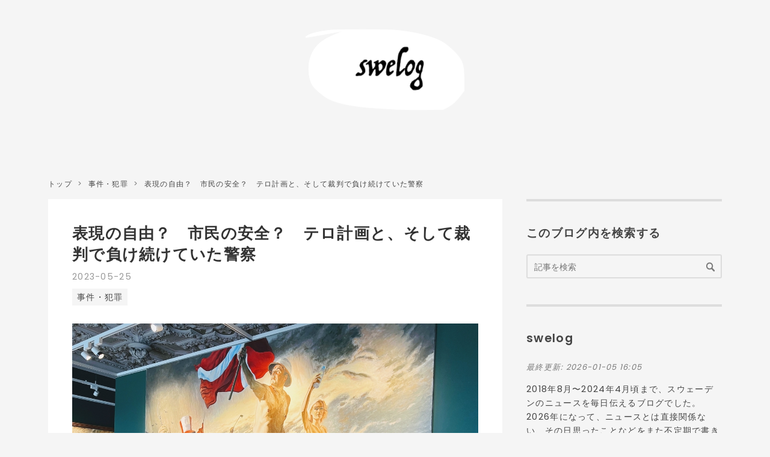

--- FILE ---
content_type: text/html; charset=utf-8
request_url: https://swelog.miraioffice.com/entry/2023/05/25/135732
body_size: 12817
content:
<!DOCTYPE html>
<html
  lang="ja"

data-admin-domain="//blog.hatena.ne.jp"
data-admin-origin="https://blog.hatena.ne.jp"
data-author="hiromi_blomberg"
data-avail-langs="ja en"
data-blog="swelog.hatenablog.com"
data-blog-host="swelog.hatenablog.com"
data-blog-is-public="1"
data-blog-name="swelog"
data-blog-owner="hiromi_blomberg"
data-blog-show-ads=""
data-blog-show-sleeping-ads=""
data-blog-uri="https://swelog.miraioffice.com/"
data-blog-uuid="10257846132609136169"
data-blogs-uri-base="https://swelog.miraioffice.com"
data-brand="pro"
data-data-layer="{&quot;hatenablog&quot;:{&quot;admin&quot;:{},&quot;analytics&quot;:{&quot;brand_property_id&quot;:&quot;&quot;,&quot;measurement_id&quot;:&quot;G-DKE40JYMRW&quot;,&quot;non_sampling_property_id&quot;:&quot;&quot;,&quot;property_id&quot;:&quot;&quot;,&quot;separated_property_id&quot;:&quot;UA-29716941-20&quot;},&quot;blog&quot;:{&quot;blog_id&quot;:&quot;10257846132609136169&quot;,&quot;content_seems_japanese&quot;:&quot;true&quot;,&quot;disable_ads&quot;:&quot;custom_domain&quot;,&quot;enable_ads&quot;:&quot;false&quot;,&quot;enable_keyword_link&quot;:&quot;false&quot;,&quot;entry_show_footer_related_entries&quot;:&quot;true&quot;,&quot;force_pc_view&quot;:&quot;true&quot;,&quot;is_public&quot;:&quot;true&quot;,&quot;is_responsive_view&quot;:&quot;true&quot;,&quot;is_sleeping&quot;:&quot;false&quot;,&quot;lang&quot;:&quot;ja&quot;,&quot;name&quot;:&quot;swelog&quot;,&quot;owner_name&quot;:&quot;hiromi_blomberg&quot;,&quot;uri&quot;:&quot;https://swelog.miraioffice.com/&quot;},&quot;brand&quot;:&quot;pro&quot;,&quot;page_id&quot;:&quot;entry&quot;,&quot;permalink_entry&quot;:{&quot;author_name&quot;:&quot;hiromi_blomberg&quot;,&quot;categories&quot;:&quot;\u4e8b\u4ef6\u30fb\u72af\u7f6a&quot;,&quot;character_count&quot;:1647,&quot;date&quot;:&quot;2023-05-25&quot;,&quot;entry_id&quot;:&quot;820878482935449172&quot;,&quot;first_category&quot;:&quot;\u4e8b\u4ef6\u30fb\u72af\u7f6a&quot;,&quot;hour&quot;:&quot;13&quot;,&quot;title&quot;:&quot;\u8868\u73fe\u306e\u81ea\u7531\uff1f\u3000\u5e02\u6c11\u306e\u5b89\u5168\uff1f\u3000\u30c6\u30ed\u8a08\u753b\u3068\u3001\u305d\u3057\u3066\u88c1\u5224\u3067\u8ca0\u3051\u7d9a\u3051\u3066\u3044\u305f\u8b66\u5bdf&quot;,&quot;uri&quot;:&quot;https://swelog.miraioffice.com/entry/2023/05/25/135732&quot;},&quot;pro&quot;:&quot;pro&quot;,&quot;router_type&quot;:&quot;blogs&quot;}}"
data-device="pc"
data-dont-recommend-pro="false"
data-global-domain="https://hatena.blog"
data-globalheader-color="b"
data-globalheader-type="pc"
data-has-touch-view="1"
data-help-url="https://help.hatenablog.com"
data-hide-header="1"
data-no-suggest-touch-view="1"
data-page="entry"
data-parts-domain="https://hatenablog-parts.com"
data-plus-available="1"
data-pro="true"
data-router-type="blogs"
data-sentry-dsn="https://03a33e4781a24cf2885099fed222b56d@sentry.io/1195218"
data-sentry-environment="production"
data-sentry-sample-rate="0.1"
data-static-domain="https://cdn.blog.st-hatena.com"
data-version="ce040fcbad0d42a5e1cae88990dad0"




  data-initial-state="{}"

  >
  <head prefix="og: http://ogp.me/ns# fb: http://ogp.me/ns/fb# article: http://ogp.me/ns/article#">

  

  
  <meta name="viewport" content="width=device-width, initial-scale=1.0" />


  


  

  <meta name="robots" content="max-image-preview:large" />


  <meta charset="utf-8"/>
  <meta http-equiv="X-UA-Compatible" content="IE=7; IE=9; IE=10; IE=11" />
  <title>表現の自由？　市民の安全？　テロ計画と、そして裁判で負け続けていた警察 - swelog</title>

  
  <link rel="canonical" href="https://swelog.miraioffice.com/entry/2023/05/25/135732"/>



  

<meta itemprop="name" content="表現の自由？　市民の安全？　テロ計画と、そして裁判で負け続けていた警察 - swelog"/>

  <meta itemprop="image" content="https://cdn.image.st-hatena.com/image/scale/c072bb331827292cd45ebd934b53efa14489410a/backend=imagemagick;version=1;width=1300/https%3A%2F%2Fcdn-ak.f.st-hatena.com%2Fimages%2Ffotolife%2Fh%2Fhiromi_blomberg%2F20230525%2F20230525124835.jpg"/>


  <meta property="og:title" content="表現の自由？　市民の安全？　テロ計画と、そして裁判で負け続けていた警察 - swelog"/>
<meta property="og:type" content="article"/>
  <meta property="og:url" content="https://swelog.miraioffice.com/entry/2023/05/25/135732"/>

  <meta property="og:image" content="https://cdn.image.st-hatena.com/image/scale/c072bb331827292cd45ebd934b53efa14489410a/backend=imagemagick;version=1;width=1300/https%3A%2F%2Fcdn-ak.f.st-hatena.com%2Fimages%2Ffotolife%2Fh%2Fhiromi_blomberg%2F20230525%2F20230525124835.jpg"/>

<meta property="og:image:alt" content="表現の自由？　市民の安全？　テロ計画と、そして裁判で負け続けていた警察 - swelog"/>
    <meta property="og:description" content="昨日の夕方ヨガのクラスに行って、帰ってきたらスウェーデンの日本大使館からの安全情報メールが届いていた。「スウェーデンにある教会を標的としたテロを計画した疑いのある兄弟がドイツで逮捕された。テロの標的になりやすいところに行くときは注意し、安全の確保を」と書いてある。 背後にあるのは、もちろんデンマーク、スウェーデン人のラスムス・パルダンによるコーラン焼却のアジテートで、その後テレビのニュースをみたらそこでも大きく取り上げられていた。彼のスウェーデンでのコーラン焼却の行為を扱うニュースは、ちょうど１年ほど前のこちらの事件あたりから大きくなっている。 swelog.miraioffice.com 私…" />
<meta property="og:site_name" content="swelog"/>

  <meta property="article:published_time" content="2023-05-25T04:57:32Z" />

    <meta property="article:tag" content="事件・犯罪" />
      <meta name="twitter:card"  content="summary_large_image" />
    <meta name="twitter:image" content="https://cdn.image.st-hatena.com/image/scale/c072bb331827292cd45ebd934b53efa14489410a/backend=imagemagick;version=1;width=1300/https%3A%2F%2Fcdn-ak.f.st-hatena.com%2Fimages%2Ffotolife%2Fh%2Fhiromi_blomberg%2F20230525%2F20230525124835.jpg" />  <meta name="twitter:title" content="表現の自由？　市民の安全？　テロ計画と、そして裁判で負け続けていた警察 - swelog" />    <meta name="twitter:description" content="昨日の夕方ヨガのクラスに行って、帰ってきたらスウェーデンの日本大使館からの安全情報メールが届いていた。「スウェーデンにある教会を標的としたテロを計画した疑いのある兄弟がドイツで逮捕された。テロの標的になりやすいところに行くときは注意し、安全の確保を」と書いてある。 背後にあるのは、もちろんデンマーク、スウェーデン人のラ…" />  <meta name="twitter:app:name:iphone" content="はてなブログアプリ" />
  <meta name="twitter:app:id:iphone" content="583299321" />
  <meta name="twitter:app:url:iphone" content="hatenablog:///open?uri=https%3A%2F%2Fswelog.miraioffice.com%2Fentry%2F2023%2F05%2F25%2F135732" />
  
    <meta name="description" content="昨日の夕方ヨガのクラスに行って、帰ってきたらスウェーデンの日本大使館からの安全情報メールが届いていた。「スウェーデンにある教会を標的としたテロを計画した疑いのある兄弟がドイツで逮捕された。テロの標的になりやすいところに行くときは注意し、安全の確保を」と書いてある。 背後にあるのは、もちろんデンマーク、スウェーデン人のラスムス・パルダンによるコーラン焼却のアジテートで、その後テレビのニュースをみたらそこでも大きく取り上げられていた。彼のスウェーデンでのコーラン焼却の行為を扱うニュースは、ちょうど１年ほど前のこちらの事件あたりから大きくなっている。 swelog.miraioffice.com 私…" />
    <meta name="google-site-verification" content="gLjl9DNLEbGWRbYo2xYiN6YkabCmE4I7tQMrupvIFI8" />
    <meta name="keywords" content="スウェーデン, 北欧,  ニュースサイト, ニュース" />


  
<script
  id="embed-gtm-data-layer-loader"
  data-data-layer-page-specific="{&quot;hatenablog&quot;:{&quot;blogs_permalink&quot;:{&quot;is_author_pro&quot;:&quot;true&quot;,&quot;entry_afc_issued&quot;:&quot;false&quot;,&quot;is_blog_sleeping&quot;:&quot;false&quot;,&quot;has_related_entries_with_elasticsearch&quot;:&quot;true&quot;,&quot;blog_afc_issued&quot;:&quot;false&quot;}}}"
>
(function() {
  function loadDataLayer(elem, attrName) {
    if (!elem) { return {}; }
    var json = elem.getAttribute(attrName);
    if (!json) { return {}; }
    return JSON.parse(json);
  }

  var globalVariables = loadDataLayer(
    document.documentElement,
    'data-data-layer'
  );
  var pageSpecificVariables = loadDataLayer(
    document.getElementById('embed-gtm-data-layer-loader'),
    'data-data-layer-page-specific'
  );

  var variables = [globalVariables, pageSpecificVariables];

  if (!window.dataLayer) {
    window.dataLayer = [];
  }

  for (var i = 0; i < variables.length; i++) {
    window.dataLayer.push(variables[i]);
  }
})();
</script>

<!-- Google Tag Manager -->
<script>(function(w,d,s,l,i){w[l]=w[l]||[];w[l].push({'gtm.start':
new Date().getTime(),event:'gtm.js'});var f=d.getElementsByTagName(s)[0],
j=d.createElement(s),dl=l!='dataLayer'?'&l='+l:'';j.async=true;j.src=
'https://www.googletagmanager.com/gtm.js?id='+i+dl;f.parentNode.insertBefore(j,f);
})(window,document,'script','dataLayer','GTM-P4CXTW');</script>
<!-- End Google Tag Manager -->











  <link rel="shortcut icon" href="https://swelog.miraioffice.com/icon/favicon">
<link rel="apple-touch-icon" href="https://swelog.miraioffice.com/icon/touch">
<link rel="icon" sizes="192x192" href="https://swelog.miraioffice.com/icon/link">

  

<link rel="alternate" type="application/atom+xml" title="Atom" href="https://swelog.miraioffice.com/feed"/>
<link rel="alternate" type="application/rss+xml" title="RSS2.0" href="https://swelog.miraioffice.com/rss"/>

  <link rel="alternate" type="application/json+oembed" href="https://hatena.blog/oembed?url=https%3A%2F%2Fswelog.miraioffice.com%2Fentry%2F2023%2F05%2F25%2F135732&amp;format=json" title="oEmbed Profile of 表現の自由？　市民の安全？　テロ計画と、そして裁判で負け続けていた警察"/>
<link rel="alternate" type="text/xml+oembed" href="https://hatena.blog/oembed?url=https%3A%2F%2Fswelog.miraioffice.com%2Fentry%2F2023%2F05%2F25%2F135732&amp;format=xml" title="oEmbed Profile of 表現の自由？　市民の安全？　テロ計画と、そして裁判で負け続けていた警察"/>
  
  <link rel="author" href="http://www.hatena.ne.jp/hiromi_blomberg/">

  

  
      <link rel="preload" href="https://cdn-ak.f.st-hatena.com/images/fotolife/h/hiromi_blomberg/20180810/20180810184907.png" as="image"/>
      <link rel="preload" href="https://cdn-ak.f.st-hatena.com/images/fotolife/h/hiromi_blomberg/20230525/20230525124835.jpg" as="image"/>


  
    
<link rel="stylesheet" type="text/css" href="https://cdn.blog.st-hatena.com/css/blog.css?version=ce040fcbad0d42a5e1cae88990dad0"/>

    
  <link rel="stylesheet" type="text/css" href="https://usercss.blog.st-hatena.com/blog_style/10257846132609136169/1f917ca8fc89c4d8fb264641b40f59442c8842e9"/>
  
  

  

  
<script> </script>

  
<style>
  div#google_afc_user,
  div.google-afc-user-container,
  div.google_afc_image,
  div.google_afc_blocklink {
      display: block !important;
  }
</style>


  

  
    <script type="application/ld+json">{"@context":"http://schema.org","@type":"Article","dateModified":"2023-05-26T01:52:14+09:00","datePublished":"2023-05-25T13:57:32+09:00","description":"昨日の夕方ヨガのクラスに行って、帰ってきたらスウェーデンの日本大使館からの安全情報メールが届いていた。「スウェーデンにある教会を標的としたテロを計画した疑いのある兄弟がドイツで逮捕された。テロの標的になりやすいところに行くときは注意し、安全の確保を」と書いてある。 背後にあるのは、もちろんデンマーク、スウェーデン人のラスムス・パルダンによるコーラン焼却のアジテートで、その後テレビのニュースをみたらそこでも大きく取り上げられていた。彼のスウェーデンでのコーラン焼却の行為を扱うニュースは、ちょうど１年ほど前のこちらの事件あたりから大きくなっている。 swelog.miraioffice.com 私…","headline":"表現の自由？ 市民の安全？ テロ計画と、そして裁判で負け続けていた警察","image":["https://cdn-ak.f.st-hatena.com/images/fotolife/h/hiromi_blomberg/20230525/20230525124835.jpg"],"mainEntityOfPage":{"@id":"https://swelog.miraioffice.com/entry/2023/05/25/135732","@type":"WebPage"}}</script>

  

  <meta name="auther" content="BLOMBERG Hiromi" />




</head>

  <body class="page-entry header-image-only enable-bottom-editarea category-事件・犯罪 globalheader-off globalheader-ng-enabled">
    

<div id="globalheader-container"
  data-brand="hatenablog"
  style="display: none"
  >
  <iframe id="globalheader" height="37" frameborder="0" allowTransparency="true"></iframe>
</div>


  
  
  

  <div id="container">
    <div id="container-inner">
      <header id="blog-title" data-brand="hatenablog">
  <div id="blog-title-inner" style="background-image: url('https://cdn-ak.f.st-hatena.com/images/fotolife/h/hiromi_blomberg/20180810/20180810184907.png'); background-position: center 0px;">
    <div id="blog-title-content">
      <h1 id="title"><a href="https://swelog.miraioffice.com/">swelog</a></h1>
      
    </div>
  </div>
</header>

      

      
          <div id="top-box">
    <div class="breadcrumb" data-test-id="breadcrumb">
      <div class="breadcrumb-inner">
        <a class="breadcrumb-link" href="https://swelog.miraioffice.com/"><span>トップ</span></a>          <span class="breadcrumb-gt">&gt;</span>          <span class="breadcrumb-child">            <a class="breadcrumb-child-link" href="https://swelog.miraioffice.com/archive/category/%E4%BA%8B%E4%BB%B6%E3%83%BB%E7%8A%AF%E7%BD%AA"><span>事件・犯罪</span></a>          </span>            <span class="breadcrumb-gt">&gt;</span>          <span class="breadcrumb-child">            <span>表現の自由？　市民の安全？　テロ計画と、そして裁判で負け続けていた警察</span>          </span>      </div>
    </div>
  </div>
  <script type="application/ld+json" class="test-breadcrumb-json-ld">
    {"itemListElement":[{"position":1,"item":{"@id":"https://swelog.miraioffice.com/","name":"トップ"},"@type":"ListItem"},{"@type":"ListItem","item":{"@id":"https://swelog.miraioffice.com/archive/category/%E4%BA%8B%E4%BB%B6%E3%83%BB%E7%8A%AF%E7%BD%AA","name":"事件・犯罪"},"position":2}],"@type":"BreadcrumbList","@context":"http://schema.org"}
  </script>
      
      




<div id="content" class="hfeed"
  
  >
  <div id="content-inner">
    <div id="wrapper">
      <div id="main">
        <div id="main-inner">
          

          



          
  
  <!-- google_ad_section_start -->
  <!-- rakuten_ad_target_begin -->
  
  
  

  

  
    
      
        <article class="entry hentry test-hentry js-entry-article date-first autopagerize_page_element chars-2000 words-100 mode-html entry-odd" id="entry-820878482935449172" data-keyword-campaign="" data-uuid="820878482935449172" data-publication-type="entry">
  <div class="entry-inner">
    <header class="entry-header">
  
    <div class="date entry-date first">
    <a href="https://swelog.miraioffice.com/archive/2023/05/25" rel="nofollow">
      <time datetime="2023-05-25T04:57:32Z" title="2023-05-25T04:57:32Z">
        <span class="date-year">2023</span><span class="hyphen">-</span><span class="date-month">05</span><span class="hyphen">-</span><span class="date-day">25</span>
      </time>
    </a>
      </div>
  <h1 class="entry-title">
  <a href="https://swelog.miraioffice.com/entry/2023/05/25/135732" class="entry-title-link bookmark">表現の自由？　市民の安全？　テロ計画と、そして裁判で負け続けていた警察</a>
</h1>

  
  

  <div class="entry-categories categories">
    
    <a href="https://swelog.miraioffice.com/archive/category/%E4%BA%8B%E4%BB%B6%E3%83%BB%E7%8A%AF%E7%BD%AA" class="entry-category-link category-事件・犯罪">事件・犯罪</a>
    
  </div>


  

  

</header>

    


    <div class="entry-content hatenablog-entry">
  
    <p><img class="hatena-fotolife" src="https://cdn-ak.f.st-hatena.com/images/fotolife/h/hiromi_blomberg/20230525/20230525124835.jpg" border="0" title="" width="1200" height="900" loading="lazy" /></p>
<p>昨日の夕方ヨガのクラスに行って、帰ってきたらスウェーデンの日本大使館からの安全情報メールが届いていた。「スウェーデンにある教会を標的としたテロを計画した疑いのある兄弟がドイツで逮捕された。テロの標的になりやすいところに行くときは注意し、安全の確保を」と書いてある。</p>
<p>背後にあるのは、もちろんデンマーク、スウェーデン人のラスムス・パルダンによるコーラン焼却のアジテートで、その後テレビのニュースをみたらそこでも大きく取り上げられていた。彼のスウェーデンでのコーラン焼却の行為を扱うニュースは、ちょうど１年ほど前のこちらの事件あたりから大きくなっている。</p>
<p><iframe class="embed-card embed-blogcard" style="display: block; width: 100%; height: 190px; max-width: 500px; margin: 10px 0px;" title="コーランを燃やす政治家とスウェーデンで高まるテロの脅威 - swelog ニュースで語るスウェーデン" src="https://hatenablog-parts.com/embed?url=https%3A%2F%2Fswelog.miraioffice.com%2Fentry%2F2022%2F04%2F22%2F141016" frameborder="0" scrolling="no"></iframe><cite class="hatena-citation"><a href="https://swelog.miraioffice.com/entry/2022/04/22/141016">swelog.miraioffice.com</a></cite></p>
<p>私は昨日ちょうど、スウェーデンの警察がパルダンによる集会開催許可申請を何度も却下していたが、これは表現の自由の観点から正しい行為ではないと、行政裁判所で10度も敗訴の判決を受けていた、という記事をダーゲンス・ニュヘテルで読んだばかりだった。</p>
<p>パルダンは、スウェーデンが憲法でも一番大切にしている表現の自由をたてに、扇動的な行動をやめない。スウェーデンの警察はこの法の遵守と市民の安全との間に立ち、パルダンの行動をやめさせようとしているが、それは法律違反の行為でもある。</p>
<p>この記事で初めて知ったが、デンマークでStram Krus党の党首であったパルダンは、2020年の秋、マルメでコーランを燃やすことを計画したが、これを社会的脅威だとみなしたスウェーデン警察からスウェーデンへの国境で入国を止められ、2年間の入国禁止の処分にあった。その後彼は、スウェーデンの二重国籍を取得し、この入国禁止は解除された。もともとデンマークとスウェーデンにルーツのある人だと思っていたが、この記事を読む限りはコーラン焼却のため、そしてスウェーデンで「政治家」として活動するために、わざわざスウェーデン国籍をとったと理解できる。ほんとうにやめてほしいが、きっとこの時にも国籍取得申請をスウェーデンは却下できないことを十分知っていた上で行動だったのだろう。</p>
<p>それからは、警察がパルダンのデモを止めようとしたり、集会の場所を変えようとしたり、最後の手段としてコーランの焼却を全面的に禁止しようとしたが、その多くは裁判所により違法の判決を受けている。訴えたのはもちろんパルダンだ（警察やスウェーデンのイスラム関連団体によるものもある）。しかし最近では、そのうちいくつかで警察の対応を支持する判決もでている</p>
<p>今回、具体的な爆発物によるテロ行為が計画されていたということで、スウェーデン国内でのパルダンの扱いが変わるのかもしれないが（また、パルダンは何度も殺人予告を受けており、また警察が保護してくれないといって、スウェーデンにくることをやめるとも話している）、この一連のパルダンの集会開催許可申請却下の扱いを、警察権力、さらにはその背後にある政府の意向で、「表現の自由」が弱められていると、警鐘をならす声も聞こえてくる。このあたりの感覚は私のような日本人には少しわかりにくいが（こんな行為、さっさとやめさせてしまえばいいのにと思ってしまう）、スウェーデンを最もスウェーデンらしくしているもの、それが表現の自由なのだから、スウェーデン国家権力は、この危険な人物を簡単に取り締まれないという大きなジレンマがある。</p>
<p>昨日急に、１ヶ月も前にドイツで逮捕されていた兄弟のニュースが出てきた背景にも、これで世論を得て、スウェーデンでのコーランの焼却の禁止を法律として整備してしまいたい政府と警察の意向が反映されているのかもしれない。このままではスウェーデンはNATOにも加盟できないし。</p>
<p><a href="https://www.dn.se/sverige/kallor-inifran-polisen-rundade-lagen-for-att-stoppa-paludan/">内部リーク情報・警察は法律をくぐり抜けてパルダンを止めた（ダーゲンス・ニュヘテル）</a></p>
<p><a href="https://www.svt.se/nyheter/utrikes/broder-gripna-for-terrorplaner-mot-svensk-kyrka">スウェーデンの教会でのテロ行為の計画で兄弟を逮捕(SVT)</a></p>
<p>表現の自由といえば、やはりこちらも思い出さずにはいられない。</p>
<p><iframe class="embed-card embed-blogcard" style="display: block; width: 100%; height: 190px; max-width: 500px; margin: 10px 0px;" title="自由とラーシュ・ヴィルクスと、その突然の死 - swelog ニュースで語るスウェーデン" src="https://hatenablog-parts.com/embed?url=https%3A%2F%2Fswelog.miraioffice.com%2Fentry%2F2021%2F10%2F04%2F133642" frameborder="0" scrolling="no"></iframe><cite class="hatena-citation"><a href="https://swelog.miraioffice.com/entry/2021/10/04/133642">swelog.miraioffice.com</a></cite></p>
    
    




    

  
</div>

    
  <footer class="entry-footer">
    
    <div class="entry-tags-wrapper">
  <div class="entry-tags">  </div>
</div>

    <p class="entry-footer-section track-inview-by-gtm" data-gtm-track-json="{&quot;area&quot;: &quot;finish_reading&quot;}">
  <span class="author vcard"><span class="fn" data-load-nickname="1" data-user-name="hiromi_blomberg" >hiromi_blomberg</span></span>
  <span class="entry-footer-time"><a href="https://swelog.miraioffice.com/entry/2023/05/25/135732"><time data-relative datetime="2023-05-25T04:57:32Z" title="2023-05-25T04:57:32Z" class="updated">2023-05-25 13:57</time></a></span>
  
  
  
</p>

    

    
<div class="social-buttons">
  
  
    <div class="social-button-item">
      <a href="https://b.hatena.ne.jp/entry/s/swelog.miraioffice.com/entry/2023/05/25/135732" class="hatena-bookmark-button" data-hatena-bookmark-url="https://swelog.miraioffice.com/entry/2023/05/25/135732" data-hatena-bookmark-layout="vertical-balloon" data-hatena-bookmark-lang="ja" title="この記事をはてなブックマークに追加"><img src="https://b.st-hatena.com/images/entry-button/button-only.gif" alt="この記事をはてなブックマークに追加" width="20" height="20" style="border: none;" /></a>
    </div>
  
  
    <div class="social-button-item">
      <div class="fb-share-button" data-layout="box_count" data-href="https://swelog.miraioffice.com/entry/2023/05/25/135732"></div>
    </div>
  
  
    
    
    <div class="social-button-item">
      <a
          class="entry-share-button entry-share-button-twitter test-share-button-twitter"
          href="https://x.com/intent/tweet?text=%E8%A1%A8%E7%8F%BE%E3%81%AE%E8%87%AA%E7%94%B1%EF%BC%9F%E3%80%80%E5%B8%82%E6%B0%91%E3%81%AE%E5%AE%89%E5%85%A8%EF%BC%9F%E3%80%80%E3%83%86%E3%83%AD%E8%A8%88%E7%94%BB%E3%81%A8%E3%80%81%E3%81%9D%E3%81%97%E3%81%A6%E8%A3%81%E5%88%A4%E3%81%A7%E8%B2%A0%E3%81%91%E7%B6%9A%E3%81%91%E3%81%A6%E3%81%84%E3%81%9F%E8%AD%A6%E5%AF%9F+-+swelog&amp;url=https%3A%2F%2Fswelog.miraioffice.com%2Fentry%2F2023%2F05%2F25%2F135732"
          title="X（Twitter）で投稿する"
        ></a>
    </div>
  
  
  
  
  
  
</div>

    

    <div class="customized-footer">
      

        

          <div class="entry-footer-modules" id="entry-footer-secondary-modules">      
<div class="hatena-module hatena-module-related-entries" >
      
  <!-- Hatena-Epic-has-related-entries-with-elasticsearch:true -->
  <div class="hatena-module-title">
    関連記事
  </div>
  <div class="hatena-module-body">
    <ul class="related-entries hatena-urllist urllist-with-thumbnails">
  
  
    
    <li class="urllist-item related-entries-item">
      <div class="urllist-item-inner related-entries-item-inner">
        
          
                      <a class="urllist-image-link related-entries-image-link" href="https://swelog.miraioffice.com/entry/2023/11/13/153056">
  <img alt="気候環境大臣が人気のインフルエンサーを批判して炎上" src="https://cdn.image.st-hatena.com/image/square/b5466719b97aaf517e79a31525a389979051a7cf/backend=imagemagick;height=100;version=1;width=100/https%3A%2F%2Fcdn-ak.f.st-hatena.com%2Fimages%2Ffotolife%2Fh%2Fhiromi_blomberg%2F20231113%2F20231113142644.jpg" class="urllist-image related-entries-image" title="気候環境大臣が人気のインフルエンサーを批判して炎上" width="100" height="100" loading="lazy">
</a>
            <div class="urllist-date-link related-entries-date-link">
  <a href="https://swelog.miraioffice.com/archive/2023/11/13" rel="nofollow">
    <time datetime="2023-11-13T06:30:56Z" title="2023年11月13日">
      2023-11-13
    </time>
  </a>
</div>

          <a href="https://swelog.miraioffice.com/entry/2023/11/13/153056" class="urllist-title-link related-entries-title-link  urllist-title related-entries-title">気候環境大臣が人気のインフルエンサーを批判して炎上</a>




          
          

                      <div class="urllist-entry-body related-entries-entry-body">金曜日のダーゲンス・インダストリで公開されたロング・インタ…</div>
      </div>
    </li>
  
    
    <li class="urllist-item related-entries-item">
      <div class="urllist-item-inner related-entries-item-inner">
        
          
                      <a class="urllist-image-link related-entries-image-link" href="https://swelog.miraioffice.com/entry/2023/09/30/132701">
  <img alt="暗黒の9月と軍隊" src="https://cdn.image.st-hatena.com/image/square/233dcab7bc767ee52c0c4ca644d8c18bb5ef86d5/backend=imagemagick;height=100;version=1;width=100/https%3A%2F%2Fcdn-ak.f.st-hatena.com%2Fimages%2Ffotolife%2Fh%2Fhiromi_blomberg%2F20230930%2F20230930122517.jpg" class="urllist-image related-entries-image" title="暗黒の9月と軍隊" width="100" height="100" loading="lazy">
</a>
            <div class="urllist-date-link related-entries-date-link">
  <a href="https://swelog.miraioffice.com/archive/2023/09/30" rel="nofollow">
    <time datetime="2023-09-30T04:27:01Z" title="2023年9月30日">
      2023-09-30
    </time>
  </a>
</div>

          <a href="https://swelog.miraioffice.com/entry/2023/09/30/132701" class="urllist-title-link related-entries-title-link  urllist-title related-entries-title">暗黒の9月と軍隊</a>




          
          

                      <div class="urllist-entry-body related-entries-entry-body">ギャング団の抗争で吹き荒れる暴力の嵐で、この9月だけで命を落…</div>
      </div>
    </li>
  
    
    <li class="urllist-item related-entries-item">
      <div class="urllist-item-inner related-entries-item-inner">
        
          
                      <a class="urllist-image-link related-entries-image-link" href="https://swelog.miraioffice.com/entry/2023/08/28/142106">
  <img alt="デンマークはできて、スウェーデンはなぜできない？ コーラン焼却行為に関して" src="https://cdn.image.st-hatena.com/image/square/96a9cd47982068df21ce4da1d37a54976c0cff3e/backend=imagemagick;height=100;version=1;width=100/https%3A%2F%2Fcdn-ak.f.st-hatena.com%2Fimages%2Ffotolife%2Fh%2Fhiromi_blomberg%2F20230828%2F20230828133909.jpg" class="urllist-image related-entries-image" title="デンマークはできて、スウェーデンはなぜできない？ コーラン焼却行為に関して" width="100" height="100" loading="lazy">
</a>
            <div class="urllist-date-link related-entries-date-link">
  <a href="https://swelog.miraioffice.com/archive/2023/08/28" rel="nofollow">
    <time datetime="2023-08-28T05:21:06Z" title="2023年8月28日">
      2023-08-28
    </time>
  </a>
</div>

          <a href="https://swelog.miraioffice.com/entry/2023/08/28/142106" class="urllist-title-link related-entries-title-link  urllist-title related-entries-title">デンマークはできて、スウェーデンはなぜできない？ コーラン焼却行為に関して</a>




          
          

                      <div class="urllist-entry-body related-entries-entry-body">デンマークの法務大臣は金曜日に行われた記者会見で、「コーラ…</div>
      </div>
    </li>
  
    
    <li class="urllist-item related-entries-item">
      <div class="urllist-item-inner related-entries-item-inner">
        
          
                      <a class="urllist-image-link related-entries-image-link" href="https://swelog.miraioffice.com/entry/2023/06/02/144625">
  <img alt="インフレの中での「文化」の値段" src="https://cdn.image.st-hatena.com/image/square/677916c605cada3c397bfd529ef7989b337b7f95/backend=imagemagick;height=100;version=1;width=100/https%3A%2F%2Fcdn-ak.f.st-hatena.com%2Fimages%2Ffotolife%2Fh%2Fhiromi_blomberg%2F20230602%2F20230602140457.jpg" class="urllist-image related-entries-image" title="インフレの中での「文化」の値段" width="100" height="100" loading="lazy">
</a>
            <div class="urllist-date-link related-entries-date-link">
  <a href="https://swelog.miraioffice.com/archive/2023/06/02" rel="nofollow">
    <time datetime="2023-06-02T05:46:25Z" title="2023年6月2日">
      2023-06-02
    </time>
  </a>
</div>

          <a href="https://swelog.miraioffice.com/entry/2023/06/02/144625" class="urllist-title-link related-entries-title-link  urllist-title related-entries-title">インフレの中での「文化」の値段</a>




          
          

                      <div class="urllist-entry-body related-entries-entry-body">食品を始めとする様々な分野でここまでインフレが進んだスウェ…</div>
      </div>
    </li>
  
    
    <li class="urllist-item related-entries-item">
      <div class="urllist-item-inner related-entries-item-inner">
        
          
                      <a class="urllist-image-link related-entries-image-link" href="https://swelog.miraioffice.com/entry/2022/10/30/152348">
  <img alt="国民的文化作品リストは必要か？ swelog weekend 82" src="https://cdn.image.st-hatena.com/image/square/78fbcfeb56f546c47c56489f59d5f94333d5b986/backend=imagemagick;height=100;version=1;width=100/https%3A%2F%2Fcdn-ak.f.st-hatena.com%2Fimages%2Ffotolife%2Fh%2Fhiromi_blomberg%2F20221030%2F20221030145311.png" class="urllist-image related-entries-image" title="国民的文化作品リストは必要か？ swelog weekend 82" width="100" height="100" loading="lazy">
</a>
            <div class="urllist-date-link related-entries-date-link">
  <a href="https://swelog.miraioffice.com/archive/2022/10/30" rel="nofollow">
    <time datetime="2022-10-30T06:23:48Z" title="2022年10月30日">
      2022-10-30
    </time>
  </a>
</div>

          <a href="https://swelog.miraioffice.com/entry/2022/10/30/152348" class="urllist-title-link related-entries-title-link  urllist-title related-entries-title">国民的文化作品リストは必要か？ swelog weekend 82</a>




          
          

                      <div class="urllist-entry-body related-entries-entry-body">新任のパリサ・リリエストランド文化大臣が土曜日のダーゲンス…</div>
      </div>
    </li>
  
</ul>

  </div>
</div>
  </div>
        

      
    </div>
    

  </footer>

  </div>
</article>

      
      
    
  

  
  <!-- rakuten_ad_target_end -->
  <!-- google_ad_section_end -->
  
  
  
  <div class="pager pager-permalink permalink">
    
      
      <span class="pager-prev">
        <a href="https://swelog.miraioffice.com/entry/2023/05/26/134551" rel="prev">
          <span class="pager-arrow">&laquo; </span>
          左側から綱を引く
        </a>
      </span>
    
    
      
      <span class="pager-next">
        <a href="https://swelog.miraioffice.com/entry/2023/05/24/133756" rel="next">
          終了していたストックホルムのレンタサイ…
          <span class="pager-arrow"> &raquo;</span>
        </a>
      </span>
    
  </div>


  



        </div>
      </div>

      <aside id="box1">
  <div id="box1-inner">
  </div>
</aside>

    </div><!-- #wrapper -->

    
<aside id="box2">
  
  <div id="box2-inner">
    
      <div class="hatena-module hatena-module-search-box">
  <div class="hatena-module-title">
    このブログ内を検索する
  </div>
  <div class="hatena-module-body">
    <form class="search-form" role="search" action="https://swelog.miraioffice.com/search" method="get">
  <input type="text" name="q" class="search-module-input" value="" placeholder="記事を検索" required>
  <input type="submit" value="検索" class="search-module-button" />
</form>

  </div>
</div>

    
      

<div class="hatena-module hatena-module-profile">
  <div class="hatena-module-title">
    swelog
  </div>
  <div class="hatena-module-body">
    

    

    
      <div class="profile-activities">
      
        最終更新:
        <time datetime="2026-01-05T07:05:30Z" data-relative data-epoch="1767596730000" class="updated">2026-01-05 16:05</time>
      
    </div>
    

    
    <div class="profile-description">
      <p><p>2018年8月〜2024年4月頃まで、スウェーデンのニュースを毎日伝えるブログでした。2026年になって、ニュースとは直接関係ない、その日思ったことなどをまた不定期で書き始めました。<p><strong>Hiromi　</strong>北欧に住む関西人。2000年からスウェーデンに住んでいます</p></p>

    </div>
    

    
      <div class="hatena-follow-button-box btn-subscribe js-hatena-follow-button-box"
  
  >

  <a href="#" class="hatena-follow-button js-hatena-follow-button">
    <span class="subscribing">
      <span class="foreground">読者です</span>
      <span class="background">読者をやめる</span>
    </span>
    <span class="unsubscribing" data-track-name="profile-widget-subscribe-button" data-track-once>
      <span class="foreground">読者になる</span>
      <span class="background">読者になる</span>
    </span>
  </a>
  <div class="subscription-count-box js-subscription-count-box">
    <i></i>
    <u></u>
    <span class="subscription-count js-subscription-count">
    </span>
  </div>
</div>

    

    

    <div class="profile-about">
      <a href="https://swelog.miraioffice.com/about">このブログについて</a>
    </div>

  </div>
</div>

    
      <div class="hatena-module hatena-module-recent-entries ">
  <div class="hatena-module-title">
    <a href="https://swelog.miraioffice.com/archive">
      Recent Entries
    </a>
  </div>
  <div class="hatena-module-body">
    <ul class="recent-entries hatena-urllist ">
  
  
    
    <li class="urllist-item recent-entries-item">
      <div class="urllist-item-inner recent-entries-item-inner">
        
          
                      <div class="urllist-date-link recent-entries-date-link">
  <a href="https://swelog.miraioffice.com/archive/2026/01/05" rel="nofollow">
    <time datetime="2026-01-05T07:05:30Z" title="2026年1月5日">
      2026-01-05
    </time>
  </a>
</div>

          <a href="https://swelog.miraioffice.com/entry/2026/01/05/No_Other_Choice" class="urllist-title-link recent-entries-title-link  urllist-title recent-entries-title">No Other Choice</a>




          
          

                </div>
    </li>
  
    
    <li class="urllist-item recent-entries-item">
      <div class="urllist-item-inner recent-entries-item-inner">
        
          
                      <div class="urllist-date-link recent-entries-date-link">
  <a href="https://swelog.miraioffice.com/archive/2026/01/03" rel="nofollow">
    <time datetime="2026-01-03T09:27:31Z" title="2026年1月3日">
      2026-01-03
    </time>
  </a>
</div>

          <a href="https://swelog.miraioffice.com/entry/2026/01/03/2026%E5%B9%B4_%E5%BF%83%E3%81%AE%E3%82%82%E3%81%A1%E3%81%8B%E3%81%9F" class="urllist-title-link recent-entries-title-link  urllist-title recent-entries-title">2026年 心のもちかた</a>




          
          

                </div>
    </li>
  
    
    <li class="urllist-item recent-entries-item">
      <div class="urllist-item-inner recent-entries-item-inner">
        
          
                      <div class="urllist-date-link recent-entries-date-link">
  <a href="https://swelog.miraioffice.com/archive/2024/04/21" rel="nofollow">
    <time datetime="2024-04-21T07:06:15Z" title="2024年4月21日">
      2024-04-21
    </time>
  </a>
</div>

          <a href="https://swelog.miraioffice.com/entry/2024/04/21/%E3%82%A8%E3%83%AB%E9%80%A3%E8%BC%89_%E3%80%8C%E6%A0%B8%E5%85%B5%E5%99%A8%E3%81%AE%E6%8C%81%E3%81%A1%E8%BE%BC%E3%81%BF%E7%A6%81%E6%AD%A2%E3%80%8D%E3%82%92%E6%B1%82%E3%82%81%E3%82%8B%E5%B9%B3%E5%92%8C" class="urllist-title-link recent-entries-title-link  urllist-title recent-entries-title">「核兵器の持ち込み禁止」を求める平和団体。スウェーデンと日本…共通する裏の顔</a>




          
          

                </div>
    </li>
  
    
    <li class="urllist-item recent-entries-item">
      <div class="urllist-item-inner recent-entries-item-inner">
        
          
                      <div class="urllist-date-link recent-entries-date-link">
  <a href="https://swelog.miraioffice.com/archive/2024/03/25" rel="nofollow">
    <time datetime="2024-03-24T18:59:37Z" title="2024年3月25日">
      2024-03-25
    </time>
  </a>
</div>

          <a href="https://swelog.miraioffice.com/entry/2024/03/25/%E3%82%A8%E3%83%AB%E9%80%A3%E8%BC%89%E3%80%8C%E5%8A%A9%E7%94%A3%E5%B8%AB%E3%81%AE%E7%B5%A6%E6%96%99%E3%82%92%E4%B8%8A%E3%81%92%E3%82%8D%EF%BC%81%E3%80%8D%E5%A6%8A%E5%A9%A6%E3%82%84%E6%96%B0%E7%94%9F" class="urllist-title-link recent-entries-title-link  urllist-title recent-entries-title">「助産師の給料を上げろ！」</a>




          
          

                </div>
    </li>
  
    
    <li class="urllist-item recent-entries-item">
      <div class="urllist-item-inner recent-entries-item-inner">
        
          
                      <div class="urllist-date-link recent-entries-date-link">
  <a href="https://swelog.miraioffice.com/archive/2024/03/25" rel="nofollow">
    <time datetime="2024-03-24T18:55:18Z" title="2024年3月25日">
      2024-03-25
    </time>
  </a>
</div>

          <a href="https://swelog.miraioffice.com/entry/2024/03/25/%E5%8C%97%E6%AC%A7%E9%80%9A%E4%BF%A1_140_%E6%A0%AA%E4%B8%BB%E7%B7%8F%E4%BC%9A_%E6%96%B0%E6%BD%AE%E6%B5%81_/_%E6%AC%A7%E5%B7%9E%E8%AD%B0%E4%BC%9A%E3%81%A8%E3%83%9A%E3%83%88%E3%83%AD%E3%83%9D%E3%83%94" class="urllist-title-link recent-entries-title-link  urllist-title recent-entries-title">北欧通信 140 株主総会 新潮流 / 欧州議会とペトロポピュリズム</a>




          
          

                </div>
    </li>
  
</ul>

      </div>
</div>

    
      

<div class="hatena-module hatena-module-archive" data-archive-type="default" data-archive-url="https://swelog.miraioffice.com/archive">
  <div class="hatena-module-title">
    <a href="https://swelog.miraioffice.com/archive">月別アーカイブ</a>
  </div>
  <div class="hatena-module-body">
    
      
        <ul class="hatena-urllist">
          
            <li class="archive-module-year archive-module-year-hidden" data-year="2026">
              <div class="archive-module-button">
                <span class="archive-module-hide-button">▼</span>
                <span class="archive-module-show-button">▶</span>
              </div>
              <a href="https://swelog.miraioffice.com/archive/2026" class="archive-module-year-title archive-module-year-2026">
                2026
              </a>
              <ul class="archive-module-months">
                
                  <li class="archive-module-month">
                    <a href="https://swelog.miraioffice.com/archive/2026/01" class="archive-module-month-title archive-module-month-2026-1">
                      2026 / 1
                    </a>
                  </li>
                
              </ul>
            </li>
          
            <li class="archive-module-year archive-module-year-hidden" data-year="2024">
              <div class="archive-module-button">
                <span class="archive-module-hide-button">▼</span>
                <span class="archive-module-show-button">▶</span>
              </div>
              <a href="https://swelog.miraioffice.com/archive/2024" class="archive-module-year-title archive-module-year-2024">
                2024
              </a>
              <ul class="archive-module-months">
                
                  <li class="archive-module-month">
                    <a href="https://swelog.miraioffice.com/archive/2024/04" class="archive-module-month-title archive-module-month-2024-4">
                      2024 / 4
                    </a>
                  </li>
                
                  <li class="archive-module-month">
                    <a href="https://swelog.miraioffice.com/archive/2024/03" class="archive-module-month-title archive-module-month-2024-3">
                      2024 / 3
                    </a>
                  </li>
                
                  <li class="archive-module-month">
                    <a href="https://swelog.miraioffice.com/archive/2024/02" class="archive-module-month-title archive-module-month-2024-2">
                      2024 / 2
                    </a>
                  </li>
                
                  <li class="archive-module-month">
                    <a href="https://swelog.miraioffice.com/archive/2024/01" class="archive-module-month-title archive-module-month-2024-1">
                      2024 / 1
                    </a>
                  </li>
                
              </ul>
            </li>
          
            <li class="archive-module-year archive-module-year-hidden" data-year="2023">
              <div class="archive-module-button">
                <span class="archive-module-hide-button">▼</span>
                <span class="archive-module-show-button">▶</span>
              </div>
              <a href="https://swelog.miraioffice.com/archive/2023" class="archive-module-year-title archive-module-year-2023">
                2023
              </a>
              <ul class="archive-module-months">
                
                  <li class="archive-module-month">
                    <a href="https://swelog.miraioffice.com/archive/2023/12" class="archive-module-month-title archive-module-month-2023-12">
                      2023 / 12
                    </a>
                  </li>
                
                  <li class="archive-module-month">
                    <a href="https://swelog.miraioffice.com/archive/2023/11" class="archive-module-month-title archive-module-month-2023-11">
                      2023 / 11
                    </a>
                  </li>
                
                  <li class="archive-module-month">
                    <a href="https://swelog.miraioffice.com/archive/2023/10" class="archive-module-month-title archive-module-month-2023-10">
                      2023 / 10
                    </a>
                  </li>
                
                  <li class="archive-module-month">
                    <a href="https://swelog.miraioffice.com/archive/2023/09" class="archive-module-month-title archive-module-month-2023-9">
                      2023 / 9
                    </a>
                  </li>
                
                  <li class="archive-module-month">
                    <a href="https://swelog.miraioffice.com/archive/2023/08" class="archive-module-month-title archive-module-month-2023-8">
                      2023 / 8
                    </a>
                  </li>
                
                  <li class="archive-module-month">
                    <a href="https://swelog.miraioffice.com/archive/2023/07" class="archive-module-month-title archive-module-month-2023-7">
                      2023 / 7
                    </a>
                  </li>
                
                  <li class="archive-module-month">
                    <a href="https://swelog.miraioffice.com/archive/2023/06" class="archive-module-month-title archive-module-month-2023-6">
                      2023 / 6
                    </a>
                  </li>
                
                  <li class="archive-module-month">
                    <a href="https://swelog.miraioffice.com/archive/2023/05" class="archive-module-month-title archive-module-month-2023-5">
                      2023 / 5
                    </a>
                  </li>
                
                  <li class="archive-module-month">
                    <a href="https://swelog.miraioffice.com/archive/2023/04" class="archive-module-month-title archive-module-month-2023-4">
                      2023 / 4
                    </a>
                  </li>
                
                  <li class="archive-module-month">
                    <a href="https://swelog.miraioffice.com/archive/2023/03" class="archive-module-month-title archive-module-month-2023-3">
                      2023 / 3
                    </a>
                  </li>
                
                  <li class="archive-module-month">
                    <a href="https://swelog.miraioffice.com/archive/2023/02" class="archive-module-month-title archive-module-month-2023-2">
                      2023 / 2
                    </a>
                  </li>
                
                  <li class="archive-module-month">
                    <a href="https://swelog.miraioffice.com/archive/2023/01" class="archive-module-month-title archive-module-month-2023-1">
                      2023 / 1
                    </a>
                  </li>
                
              </ul>
            </li>
          
            <li class="archive-module-year archive-module-year-hidden" data-year="2022">
              <div class="archive-module-button">
                <span class="archive-module-hide-button">▼</span>
                <span class="archive-module-show-button">▶</span>
              </div>
              <a href="https://swelog.miraioffice.com/archive/2022" class="archive-module-year-title archive-module-year-2022">
                2022
              </a>
              <ul class="archive-module-months">
                
                  <li class="archive-module-month">
                    <a href="https://swelog.miraioffice.com/archive/2022/12" class="archive-module-month-title archive-module-month-2022-12">
                      2022 / 12
                    </a>
                  </li>
                
                  <li class="archive-module-month">
                    <a href="https://swelog.miraioffice.com/archive/2022/11" class="archive-module-month-title archive-module-month-2022-11">
                      2022 / 11
                    </a>
                  </li>
                
                  <li class="archive-module-month">
                    <a href="https://swelog.miraioffice.com/archive/2022/10" class="archive-module-month-title archive-module-month-2022-10">
                      2022 / 10
                    </a>
                  </li>
                
                  <li class="archive-module-month">
                    <a href="https://swelog.miraioffice.com/archive/2022/09" class="archive-module-month-title archive-module-month-2022-9">
                      2022 / 9
                    </a>
                  </li>
                
                  <li class="archive-module-month">
                    <a href="https://swelog.miraioffice.com/archive/2022/08" class="archive-module-month-title archive-module-month-2022-8">
                      2022 / 8
                    </a>
                  </li>
                
                  <li class="archive-module-month">
                    <a href="https://swelog.miraioffice.com/archive/2022/07" class="archive-module-month-title archive-module-month-2022-7">
                      2022 / 7
                    </a>
                  </li>
                
                  <li class="archive-module-month">
                    <a href="https://swelog.miraioffice.com/archive/2022/06" class="archive-module-month-title archive-module-month-2022-6">
                      2022 / 6
                    </a>
                  </li>
                
                  <li class="archive-module-month">
                    <a href="https://swelog.miraioffice.com/archive/2022/05" class="archive-module-month-title archive-module-month-2022-5">
                      2022 / 5
                    </a>
                  </li>
                
                  <li class="archive-module-month">
                    <a href="https://swelog.miraioffice.com/archive/2022/04" class="archive-module-month-title archive-module-month-2022-4">
                      2022 / 4
                    </a>
                  </li>
                
                  <li class="archive-module-month">
                    <a href="https://swelog.miraioffice.com/archive/2022/03" class="archive-module-month-title archive-module-month-2022-3">
                      2022 / 3
                    </a>
                  </li>
                
                  <li class="archive-module-month">
                    <a href="https://swelog.miraioffice.com/archive/2022/02" class="archive-module-month-title archive-module-month-2022-2">
                      2022 / 2
                    </a>
                  </li>
                
                  <li class="archive-module-month">
                    <a href="https://swelog.miraioffice.com/archive/2022/01" class="archive-module-month-title archive-module-month-2022-1">
                      2022 / 1
                    </a>
                  </li>
                
              </ul>
            </li>
          
            <li class="archive-module-year archive-module-year-hidden" data-year="2021">
              <div class="archive-module-button">
                <span class="archive-module-hide-button">▼</span>
                <span class="archive-module-show-button">▶</span>
              </div>
              <a href="https://swelog.miraioffice.com/archive/2021" class="archive-module-year-title archive-module-year-2021">
                2021
              </a>
              <ul class="archive-module-months">
                
                  <li class="archive-module-month">
                    <a href="https://swelog.miraioffice.com/archive/2021/12" class="archive-module-month-title archive-module-month-2021-12">
                      2021 / 12
                    </a>
                  </li>
                
                  <li class="archive-module-month">
                    <a href="https://swelog.miraioffice.com/archive/2021/11" class="archive-module-month-title archive-module-month-2021-11">
                      2021 / 11
                    </a>
                  </li>
                
                  <li class="archive-module-month">
                    <a href="https://swelog.miraioffice.com/archive/2021/10" class="archive-module-month-title archive-module-month-2021-10">
                      2021 / 10
                    </a>
                  </li>
                
                  <li class="archive-module-month">
                    <a href="https://swelog.miraioffice.com/archive/2021/09" class="archive-module-month-title archive-module-month-2021-9">
                      2021 / 9
                    </a>
                  </li>
                
                  <li class="archive-module-month">
                    <a href="https://swelog.miraioffice.com/archive/2021/08" class="archive-module-month-title archive-module-month-2021-8">
                      2021 / 8
                    </a>
                  </li>
                
                  <li class="archive-module-month">
                    <a href="https://swelog.miraioffice.com/archive/2021/07" class="archive-module-month-title archive-module-month-2021-7">
                      2021 / 7
                    </a>
                  </li>
                
                  <li class="archive-module-month">
                    <a href="https://swelog.miraioffice.com/archive/2021/06" class="archive-module-month-title archive-module-month-2021-6">
                      2021 / 6
                    </a>
                  </li>
                
                  <li class="archive-module-month">
                    <a href="https://swelog.miraioffice.com/archive/2021/05" class="archive-module-month-title archive-module-month-2021-5">
                      2021 / 5
                    </a>
                  </li>
                
                  <li class="archive-module-month">
                    <a href="https://swelog.miraioffice.com/archive/2021/04" class="archive-module-month-title archive-module-month-2021-4">
                      2021 / 4
                    </a>
                  </li>
                
                  <li class="archive-module-month">
                    <a href="https://swelog.miraioffice.com/archive/2021/03" class="archive-module-month-title archive-module-month-2021-3">
                      2021 / 3
                    </a>
                  </li>
                
                  <li class="archive-module-month">
                    <a href="https://swelog.miraioffice.com/archive/2021/02" class="archive-module-month-title archive-module-month-2021-2">
                      2021 / 2
                    </a>
                  </li>
                
                  <li class="archive-module-month">
                    <a href="https://swelog.miraioffice.com/archive/2021/01" class="archive-module-month-title archive-module-month-2021-1">
                      2021 / 1
                    </a>
                  </li>
                
              </ul>
            </li>
          
            <li class="archive-module-year archive-module-year-hidden" data-year="2020">
              <div class="archive-module-button">
                <span class="archive-module-hide-button">▼</span>
                <span class="archive-module-show-button">▶</span>
              </div>
              <a href="https://swelog.miraioffice.com/archive/2020" class="archive-module-year-title archive-module-year-2020">
                2020
              </a>
              <ul class="archive-module-months">
                
                  <li class="archive-module-month">
                    <a href="https://swelog.miraioffice.com/archive/2020/12" class="archive-module-month-title archive-module-month-2020-12">
                      2020 / 12
                    </a>
                  </li>
                
                  <li class="archive-module-month">
                    <a href="https://swelog.miraioffice.com/archive/2020/11" class="archive-module-month-title archive-module-month-2020-11">
                      2020 / 11
                    </a>
                  </li>
                
                  <li class="archive-module-month">
                    <a href="https://swelog.miraioffice.com/archive/2020/10" class="archive-module-month-title archive-module-month-2020-10">
                      2020 / 10
                    </a>
                  </li>
                
                  <li class="archive-module-month">
                    <a href="https://swelog.miraioffice.com/archive/2020/09" class="archive-module-month-title archive-module-month-2020-9">
                      2020 / 9
                    </a>
                  </li>
                
                  <li class="archive-module-month">
                    <a href="https://swelog.miraioffice.com/archive/2020/08" class="archive-module-month-title archive-module-month-2020-8">
                      2020 / 8
                    </a>
                  </li>
                
                  <li class="archive-module-month">
                    <a href="https://swelog.miraioffice.com/archive/2020/07" class="archive-module-month-title archive-module-month-2020-7">
                      2020 / 7
                    </a>
                  </li>
                
                  <li class="archive-module-month">
                    <a href="https://swelog.miraioffice.com/archive/2020/06" class="archive-module-month-title archive-module-month-2020-6">
                      2020 / 6
                    </a>
                  </li>
                
                  <li class="archive-module-month">
                    <a href="https://swelog.miraioffice.com/archive/2020/05" class="archive-module-month-title archive-module-month-2020-5">
                      2020 / 5
                    </a>
                  </li>
                
                  <li class="archive-module-month">
                    <a href="https://swelog.miraioffice.com/archive/2020/04" class="archive-module-month-title archive-module-month-2020-4">
                      2020 / 4
                    </a>
                  </li>
                
                  <li class="archive-module-month">
                    <a href="https://swelog.miraioffice.com/archive/2020/03" class="archive-module-month-title archive-module-month-2020-3">
                      2020 / 3
                    </a>
                  </li>
                
                  <li class="archive-module-month">
                    <a href="https://swelog.miraioffice.com/archive/2020/02" class="archive-module-month-title archive-module-month-2020-2">
                      2020 / 2
                    </a>
                  </li>
                
                  <li class="archive-module-month">
                    <a href="https://swelog.miraioffice.com/archive/2020/01" class="archive-module-month-title archive-module-month-2020-1">
                      2020 / 1
                    </a>
                  </li>
                
              </ul>
            </li>
          
            <li class="archive-module-year archive-module-year-hidden" data-year="2019">
              <div class="archive-module-button">
                <span class="archive-module-hide-button">▼</span>
                <span class="archive-module-show-button">▶</span>
              </div>
              <a href="https://swelog.miraioffice.com/archive/2019" class="archive-module-year-title archive-module-year-2019">
                2019
              </a>
              <ul class="archive-module-months">
                
                  <li class="archive-module-month">
                    <a href="https://swelog.miraioffice.com/archive/2019/12" class="archive-module-month-title archive-module-month-2019-12">
                      2019 / 12
                    </a>
                  </li>
                
                  <li class="archive-module-month">
                    <a href="https://swelog.miraioffice.com/archive/2019/11" class="archive-module-month-title archive-module-month-2019-11">
                      2019 / 11
                    </a>
                  </li>
                
                  <li class="archive-module-month">
                    <a href="https://swelog.miraioffice.com/archive/2019/10" class="archive-module-month-title archive-module-month-2019-10">
                      2019 / 10
                    </a>
                  </li>
                
                  <li class="archive-module-month">
                    <a href="https://swelog.miraioffice.com/archive/2019/09" class="archive-module-month-title archive-module-month-2019-9">
                      2019 / 9
                    </a>
                  </li>
                
                  <li class="archive-module-month">
                    <a href="https://swelog.miraioffice.com/archive/2019/08" class="archive-module-month-title archive-module-month-2019-8">
                      2019 / 8
                    </a>
                  </li>
                
                  <li class="archive-module-month">
                    <a href="https://swelog.miraioffice.com/archive/2019/07" class="archive-module-month-title archive-module-month-2019-7">
                      2019 / 7
                    </a>
                  </li>
                
                  <li class="archive-module-month">
                    <a href="https://swelog.miraioffice.com/archive/2019/06" class="archive-module-month-title archive-module-month-2019-6">
                      2019 / 6
                    </a>
                  </li>
                
                  <li class="archive-module-month">
                    <a href="https://swelog.miraioffice.com/archive/2019/05" class="archive-module-month-title archive-module-month-2019-5">
                      2019 / 5
                    </a>
                  </li>
                
                  <li class="archive-module-month">
                    <a href="https://swelog.miraioffice.com/archive/2019/04" class="archive-module-month-title archive-module-month-2019-4">
                      2019 / 4
                    </a>
                  </li>
                
                  <li class="archive-module-month">
                    <a href="https://swelog.miraioffice.com/archive/2019/03" class="archive-module-month-title archive-module-month-2019-3">
                      2019 / 3
                    </a>
                  </li>
                
                  <li class="archive-module-month">
                    <a href="https://swelog.miraioffice.com/archive/2019/02" class="archive-module-month-title archive-module-month-2019-2">
                      2019 / 2
                    </a>
                  </li>
                
                  <li class="archive-module-month">
                    <a href="https://swelog.miraioffice.com/archive/2019/01" class="archive-module-month-title archive-module-month-2019-1">
                      2019 / 1
                    </a>
                  </li>
                
              </ul>
            </li>
          
            <li class="archive-module-year archive-module-year-hidden" data-year="2018">
              <div class="archive-module-button">
                <span class="archive-module-hide-button">▼</span>
                <span class="archive-module-show-button">▶</span>
              </div>
              <a href="https://swelog.miraioffice.com/archive/2018" class="archive-module-year-title archive-module-year-2018">
                2018
              </a>
              <ul class="archive-module-months">
                
                  <li class="archive-module-month">
                    <a href="https://swelog.miraioffice.com/archive/2018/12" class="archive-module-month-title archive-module-month-2018-12">
                      2018 / 12
                    </a>
                  </li>
                
                  <li class="archive-module-month">
                    <a href="https://swelog.miraioffice.com/archive/2018/11" class="archive-module-month-title archive-module-month-2018-11">
                      2018 / 11
                    </a>
                  </li>
                
                  <li class="archive-module-month">
                    <a href="https://swelog.miraioffice.com/archive/2018/10" class="archive-module-month-title archive-module-month-2018-10">
                      2018 / 10
                    </a>
                  </li>
                
                  <li class="archive-module-month">
                    <a href="https://swelog.miraioffice.com/archive/2018/09" class="archive-module-month-title archive-module-month-2018-9">
                      2018 / 9
                    </a>
                  </li>
                
                  <li class="archive-module-month">
                    <a href="https://swelog.miraioffice.com/archive/2018/08" class="archive-module-month-title archive-module-month-2018-8">
                      2018 / 8
                    </a>
                  </li>
                
              </ul>
            </li>
          
        </ul>
      
    
  </div>
</div>

    
    
  </div>
</aside>


  </div>
</div>




      

      
  <div id="bottom-editarea">
    <center>
<p>© Hiromi Blomberg 2026</p>
</center>
  </div>


    </div>
  </div>
  

  

  
    <div id="fb-root"></div>
<script>(function(d, s, id) {
  var js, fjs = d.getElementsByTagName(s)[0];
  if (d.getElementById(id)) return;
  js = d.createElement(s); js.id = id;
  js.src = "//connect.facebook.net/ja_JP/sdk.js#xfbml=1&appId=719729204785177&version=v17.0";
  fjs.parentNode.insertBefore(js, fjs);
}(document, 'script', 'facebook-jssdk'));</script>

  
  

<div class="quote-box">
  <div class="tooltip-quote tooltip-quote-stock">
    <i class="blogicon-quote" title="引用をストック"></i>
  </div>
  <div class="tooltip-quote tooltip-quote-tweet js-tooltip-quote-tweet">
    <a class="js-tweet-quote" target="_blank" data-track-name="quote-tweet" data-track-once>
      <img src="https://cdn.blog.st-hatena.com/images/admin/quote/quote-x-icon.svg?version=ce040fcbad0d42a5e1cae88990dad0" title="引用して投稿する" >
    </a>
  </div>
</div>

<div class="quote-stock-panel" id="quote-stock-message-box" style="position: absolute; z-index: 3000">
  <div class="message-box" id="quote-stock-succeeded-message" style="display: none">
    <p>引用をストックしました</p>
    <button class="btn btn-primary" id="quote-stock-show-editor-button" data-track-name="curation-quote-edit-button">ストック一覧を見る</button>
    <button class="btn quote-stock-close-message-button">閉じる</button>
  </div>

  <div class="message-box" id="quote-login-required-message" style="display: none">
    <p>引用するにはまずログインしてください</p>
    <button class="btn btn-primary" id="quote-login-button">ログイン</button>
    <button class="btn quote-stock-close-message-button">閉じる</button>
  </div>

  <div class="error-box" id="quote-stock-failed-message" style="display: none">
    <p>引用をストックできませんでした。再度お試しください</p>
    <button class="btn quote-stock-close-message-button">閉じる</button>
  </div>

  <div class="error-box" id="unstockable-quote-message-box" style="display: none; position: absolute; z-index: 3000;">
    <p>限定公開記事のため引用できません。</p>
  </div>
</div>

<script type="x-underscore-template" id="js-requote-button-template">
  <div class="requote-button js-requote-button">
    <button class="requote-button-btn tipsy-top" title="引用する"><i class="blogicon-quote"></i></button>
  </div>
</script>



  
  <div id="hidden-subscribe-button" style="display: none;">
    <div class="hatena-follow-button-box btn-subscribe js-hatena-follow-button-box"
  
  >

  <a href="#" class="hatena-follow-button js-hatena-follow-button">
    <span class="subscribing">
      <span class="foreground">読者です</span>
      <span class="background">読者をやめる</span>
    </span>
    <span class="unsubscribing" data-track-name="profile-widget-subscribe-button" data-track-once>
      <span class="foreground">読者になる</span>
      <span class="background">読者になる</span>
    </span>
  </a>
  <div class="subscription-count-box js-subscription-count-box">
    <i></i>
    <u></u>
    <span class="subscription-count js-subscription-count">
    </span>
  </div>
</div>

  </div>

  



    


  <script async src="https://platform.twitter.com/widgets.js" charset="utf-8"></script>

<script src="https://b.st-hatena.com/js/bookmark_button.js" charset="utf-8" async="async"></script>


<script type="text/javascript" src="https://cdn.blog.st-hatena.com/js/external/jquery.min.js?v=1.12.4&amp;version=ce040fcbad0d42a5e1cae88990dad0"></script>







<script src="https://cdn.blog.st-hatena.com/js/texts-ja.js?version=ce040fcbad0d42a5e1cae88990dad0"></script>



  <script id="vendors-js" data-env="production" src="https://cdn.blog.st-hatena.com/js/vendors.js?version=ce040fcbad0d42a5e1cae88990dad0" crossorigin="anonymous"></script>

<script id="hatenablog-js" data-env="production" src="https://cdn.blog.st-hatena.com/js/hatenablog.js?version=ce040fcbad0d42a5e1cae88990dad0" crossorigin="anonymous" data-page-id="entry"></script>


  <script>Hatena.Diary.GlobalHeader.init()</script>







    

    





  </body>
</html>



--- FILE ---
content_type: text/html; charset=utf-8
request_url: https://hatenablog-parts.com/embed?url=https%3A%2F%2Fswelog.miraioffice.com%2Fentry%2F2022%2F04%2F22%2F141016
body_size: 1764
content:
<!DOCTYPE html>
<html
  lang="ja"
  >

  <head>
    <meta charset="utf-8"/>
    <meta name="viewport" content="initial-scale=1.0"/>
    <meta name="googlebot" content="noindex,indexifembedded" />

    <title></title>

    
<script
  id="embed-gtm-data-layer-loader"
  data-data-layer-page-specific=""
>
(function() {
  function loadDataLayer(elem, attrName) {
    if (!elem) { return {}; }
    var json = elem.getAttribute(attrName);
    if (!json) { return {}; }
    return JSON.parse(json);
  }

  var globalVariables = loadDataLayer(
    document.documentElement,
    'data-data-layer'
  );
  var pageSpecificVariables = loadDataLayer(
    document.getElementById('embed-gtm-data-layer-loader'),
    'data-data-layer-page-specific'
  );

  var variables = [globalVariables, pageSpecificVariables];

  if (!window.dataLayer) {
    window.dataLayer = [];
  }

  for (var i = 0; i < variables.length; i++) {
    window.dataLayer.push(variables[i]);
  }
})();
</script>

<!-- Google Tag Manager -->
<script>(function(w,d,s,l,i){w[l]=w[l]||[];w[l].push({'gtm.start':
new Date().getTime(),event:'gtm.js'});var f=d.getElementsByTagName(s)[0],
j=d.createElement(s),dl=l!='dataLayer'?'&l='+l:'';j.async=true;j.src=
'https://www.googletagmanager.com/gtm.js?id='+i+dl;f.parentNode.insertBefore(j,f);
})(window,document,'script','dataLayer','GTM-P4CXTW');</script>
<!-- End Google Tag Manager -->











    
<link rel="stylesheet" type="text/css" href="https://cdn.blog.st-hatena.com/css/embed.css?version=ce040fcbad0d42a5e1cae88990dad0"/>


    <script defer id="blogcard-js" src="https://cdn.blog.st-hatena.com/js/blogcard.js?version=ce040fcbad0d42a5e1cae88990dad0"></script>
  </head>
  <body class="body-iframe page-embed">

    <div class="embed-wrapper">
      <div class="embed-wrapper-inner">
        
        
        <div class="embed-header">
          <a href="https://swelog.miraioffice.com/" target="_blank" data-track-component="blog_icon"><img src="https://cdn.image.st-hatena.com/image/square/d15d7e98ec622f2eb1b42e5add88d42218f6215a/backend=imagemagick;height=128;version=1;width=128/https%3A%2F%2Fcdn.user.blog.st-hatena.com%2Fblog_custom_icon%2F123267193%2F1673703628854866" alt="swelog" title="swelog" class="blog-icon"></a>
          <h1 class="blog-title">
            <a href="https://swelog.miraioffice.com/" target="_blank" data-track-component="blog_name">swelog</a>
          </h1>
          <div class="blog-user">
            <a href="https://swelog.miraioffice.com/" target="_blank" data-track-component="entry_author_id">id:hiromi_blomberg</a>
          </div>
            <div class="embed-logo">
              <a href="https://hatena.blog/" target="_blank" data-track-component="hatena_logo">
                <img src="https://cdn.blog.st-hatena.com/images/embed/embed-logo.gif?version=ce040fcbad0d42a5e1cae88990dad0" class="embed-logo-img">
              </a>
            </div>
        </div>
        
        <div class="embed-content with-thumb">
          
          
            <div class="thumb-wrapper">
              <a href="https://swelog.miraioffice.com/entry/2022/04/22/141016" target="_blank" data-track-component="entry_image">
                <img src="https://cdn.image.st-hatena.com/image/square/d687a44968e19fadc62fd449b61d6e9f33554c9d/backend=imagemagick;height=200;version=1;width=200/https%3A%2F%2Fcdn-ak.f.st-hatena.com%2Fimages%2Ffotolife%2Fh%2Fhiromi_blomberg%2F20220422%2F20220422130909.jpg" class="thumb">
              </a>
            </div>
          
          <div class="entry-body">
            <h2 class="entry-title">
              <a href="https://swelog.miraioffice.com/entry/2022/04/22/141016" target="_blank" data-track-component="entry_title">コーランを燃やす政治家とスウェーデンで高まるテロの脅威</a>
            </h2>
            <div class="entry-content">
              スウェーデン国立テロ脅威評価センターは（そんな機関があるのか）、このイースターの週末にあった反イスラム団体によるコーランの焼却行為で、スウェーデンに対するテロの脅威が高まる可能性があると発表した。 同センターによるとスウェーデンでテロが発生する脅威は、最新の評価で５段階評価の３であると判断され、これ…
            </div>
          </div>
        </div>
        <div class="embed-footer">
          
          <a href="https://swelog.miraioffice.com/entry/2022/04/22/141016" target="_blank" data-track-component="entry_datetime"><time data-relative datetime="2022-04-22T05:10:16Z" class="updated">2022-04-22 14:10</time></a>
          
          <img src="https://s.st-hatena.com/entry.count.image?uri=https%3A%2F%2Fswelog.miraioffice.com%2Fentry%2F2022%2F04%2F22%2F141016" alt="" class="star-count" />
          <a href="https://b.hatena.ne.jp/entry/s/swelog.miraioffice.com/entry/2022/04/22/141016" target="_blank" data-track-component="bookmark_count_image"><img src="https://b.hatena.ne.jp/entry/image/https://swelog.miraioffice.com/entry/2022/04/22/141016" class="bookmark-count"></a>
        </div>
      </div>
    </div>
  </body>
</html>


--- FILE ---
content_type: text/html; charset=utf-8
request_url: https://hatenablog-parts.com/embed?url=https%3A%2F%2Fswelog.miraioffice.com%2Fentry%2F2021%2F10%2F04%2F133642
body_size: 1796
content:
<!DOCTYPE html>
<html
  lang="ja"
  >

  <head>
    <meta charset="utf-8"/>
    <meta name="viewport" content="initial-scale=1.0"/>
    <meta name="googlebot" content="noindex,indexifembedded" />

    <title></title>

    
<script
  id="embed-gtm-data-layer-loader"
  data-data-layer-page-specific=""
>
(function() {
  function loadDataLayer(elem, attrName) {
    if (!elem) { return {}; }
    var json = elem.getAttribute(attrName);
    if (!json) { return {}; }
    return JSON.parse(json);
  }

  var globalVariables = loadDataLayer(
    document.documentElement,
    'data-data-layer'
  );
  var pageSpecificVariables = loadDataLayer(
    document.getElementById('embed-gtm-data-layer-loader'),
    'data-data-layer-page-specific'
  );

  var variables = [globalVariables, pageSpecificVariables];

  if (!window.dataLayer) {
    window.dataLayer = [];
  }

  for (var i = 0; i < variables.length; i++) {
    window.dataLayer.push(variables[i]);
  }
})();
</script>

<!-- Google Tag Manager -->
<script>(function(w,d,s,l,i){w[l]=w[l]||[];w[l].push({'gtm.start':
new Date().getTime(),event:'gtm.js'});var f=d.getElementsByTagName(s)[0],
j=d.createElement(s),dl=l!='dataLayer'?'&l='+l:'';j.async=true;j.src=
'https://www.googletagmanager.com/gtm.js?id='+i+dl;f.parentNode.insertBefore(j,f);
})(window,document,'script','dataLayer','GTM-P4CXTW');</script>
<!-- End Google Tag Manager -->











    
<link rel="stylesheet" type="text/css" href="https://cdn.blog.st-hatena.com/css/embed.css?version=ce040fcbad0d42a5e1cae88990dad0"/>


    <script defer id="blogcard-js" src="https://cdn.blog.st-hatena.com/js/blogcard.js?version=ce040fcbad0d42a5e1cae88990dad0"></script>
  </head>
  <body class="body-iframe page-embed">

    <div class="embed-wrapper">
      <div class="embed-wrapper-inner">
        
        
        <div class="embed-header">
          <a href="https://swelog.miraioffice.com/" target="_blank" data-track-component="blog_icon"><img src="https://cdn.image.st-hatena.com/image/square/d15d7e98ec622f2eb1b42e5add88d42218f6215a/backend=imagemagick;height=128;version=1;width=128/https%3A%2F%2Fcdn.user.blog.st-hatena.com%2Fblog_custom_icon%2F123267193%2F1673703628854866" alt="swelog" title="swelog" class="blog-icon"></a>
          <h1 class="blog-title">
            <a href="https://swelog.miraioffice.com/" target="_blank" data-track-component="blog_name">swelog</a>
          </h1>
          <div class="blog-user">
            <a href="https://swelog.miraioffice.com/" target="_blank" data-track-component="entry_author_id">id:hiromi_blomberg</a>
          </div>
            <div class="embed-logo">
              <a href="https://hatena.blog/" target="_blank" data-track-component="hatena_logo">
                <img src="https://cdn.blog.st-hatena.com/images/embed/embed-logo.gif?version=ce040fcbad0d42a5e1cae88990dad0" class="embed-logo-img">
              </a>
            </div>
        </div>
        
        <div class="embed-content with-thumb">
          
          
            <div class="thumb-wrapper">
              <a href="https://swelog.miraioffice.com/entry/2021/10/04/133642" target="_blank" data-track-component="entry_image">
                <img src="https://cdn.image.st-hatena.com/image/square/0433965ee301b926cdfe11fe8b1842e1371242e1/backend=imagemagick;height=200;version=1;width=200/https%3A%2F%2Fcdn-ak.f.st-hatena.com%2Fimages%2Ffotolife%2Fh%2Fhiromi_blomberg%2F20211004%2F20211004124557.jpg" class="thumb">
              </a>
            </div>
          
          <div class="entry-body">
            <h2 class="entry-title">
              <a href="https://swelog.miraioffice.com/entry/2021/10/04/133642" target="_blank" data-track-component="entry_title">自由とラーシュ・ヴィルクスと、その突然の死</a>
            </h2>
            <div class="entry-content">
              昨日の夕方、ラーシュ・ヴィルクスが車の衝突事故で死んだ。彼の命を守るために同行していた２人の警察官と共に。ヘルシンボリで生まれたラーシュ・ヴィルクスはルンド大学で美術の博士号をとり、長年オスロやベルゲンの芸術大学で教鞭を取った人だが、彼を有名にしたのは「表現の自由」を求めるその壮絶な戦いだ。 スコー…
            </div>
          </div>
        </div>
        <div class="embed-footer">
          
          <a href="https://swelog.miraioffice.com/entry/2021/10/04/133642" target="_blank" data-track-component="entry_datetime"><time data-relative datetime="2021-10-04T04:36:42Z" class="updated">2021-10-04 13:36</time></a>
          
          <img src="https://s.st-hatena.com/entry.count.image?uri=https%3A%2F%2Fswelog.miraioffice.com%2Fentry%2F2021%2F10%2F04%2F133642" alt="" class="star-count" />
          <a href="https://b.hatena.ne.jp/entry/s/swelog.miraioffice.com/entry/2021/10/04/133642" target="_blank" data-track-component="bookmark_count_image"><img src="https://b.hatena.ne.jp/entry/image/https://swelog.miraioffice.com/entry/2021/10/04/133642" class="bookmark-count"></a>
        </div>
      </div>
    </div>
  </body>
</html>
